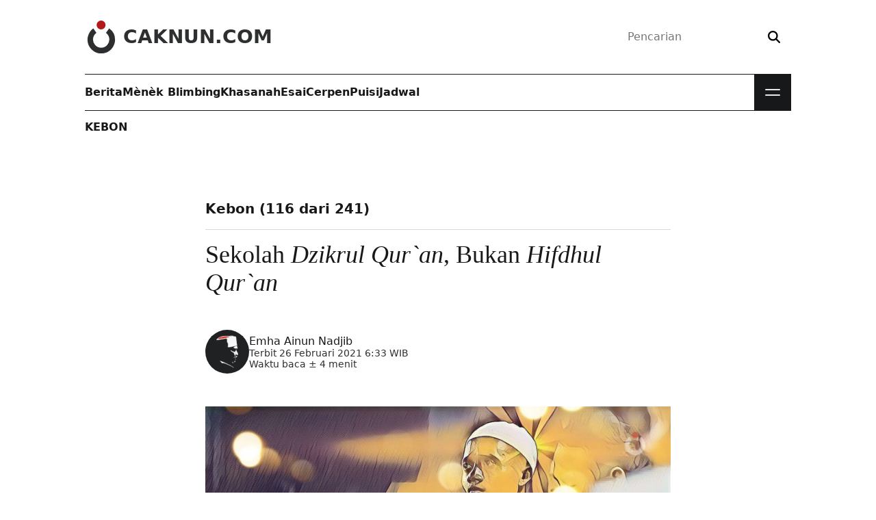

--- FILE ---
content_type: text/html; charset=UTF-8
request_url: https://www.caknun.com/2021/sekolah-dzikrul-quran-bukan-hifdhul-quran/
body_size: 16535
content:
<!doctype html>
<html lang="id">
<head>
	<meta charset="utf-8">
	<meta http-equiv="x-ua-compatible" content="ie=edge">
	<meta name="viewport" content="width=device-width,initial-scale=1">
	<title>Sekolah Dzikrul Qur`an, Bukan Hifdhul Qur`an • CakNun.com</title>
<link rel="preconnect" href="https://assets.caknun.com" crossorigin><link rel="preconnect" href="https://www.googletagmanager.com" crossorigin><link rel="preconnect" href="https://www.google-analytics.com" crossorigin><style>@font-face{font-family:'DM Serif Display';font-style:normal;font-weight:400;font-display:swap;src:url(https://assets.caknun.com/static/fonts/dmserifdisplay/v17/-nFnOHM81r4j6k0gjAW3mujVU2B2G_Bx0vrx52g.woff2) format("woff2");unicode-range:U+0000-00FF,U+0131,U+0152-0153,U+02BB-02BC,U+02C6,U+02DA,U+02DC,U+0304,U+0308,U+0329,U+2000-206F,U+20AC,U+2122,U+2191,U+2193,U+2212,U+2215,U+FEFF,U+FFFD;}@font-face{font-family:'DM Serif Display';font-style:italic;font-weight:400;font-display:swap;src:url(https://assets.caknun.com/static/fonts/dmserifdisplay/v17/-nFhOHM81r4j6k0gjAW3mujVU2B2G_VB0PD2xWr53A.woff2) format("woff2");unicode-range:U+0000-00FF,U+0131,U+0152-0153,U+02BB-02BC,U+02C6,U+02DA,U+02DC,U+0304,U+0308,U+0329,U+2000-206F,U+20AC,U+2122,U+2191,U+2193,U+2212,U+2215,U+FEFF,U+FFFD;}@font-face{font-family:'Public Sans';font-style:normal;font-weight:100 900;src:url(https://assets.caknun.com/static/fonts/publicsans/v21/ijwRs572Xtc6ZYQws9YVwnNGfJ7QwOk1.woff2) format("woff2");unicode-range:U+0000-00FF,U+0131,U+0152-0153,U+02BB-02BC,U+02C6,U+02DA,U+02DC,U+0304,U+0308,U+0329,U+2000-206F,U+20AC,U+2122,U+2191,U+2193,U+2212,U+2215,U+FEFF,U+FFFD;}@font-face{font-family:'Public Sans';font-style:italic;font-weight:100 900;src:url(https://assets.caknun.com/static/fonts/publicsans/v21/ijwTs572Xtc6ZYQws9YVwnNDTJzax8s3Jik.woff2) format("woff2");unicode-range:U+0000-00FF,U+0131,U+0152-0153,U+02BB-02BC,U+02C6,U+02DA,U+02DC,U+0304,U+0308,U+0329,U+2000-206F,U+20AC,U+2122,U+2191,U+2193,U+2212,U+2215,U+FEFF,U+FFFD;}</style>
<style>:root{--cb0:#000;--cb1:rgba(0,0,0,.9);--cb2:rgba(0,0,0,.7);--cb3:rgba(0,0,0,.3);--cb4:rgba(0,0,0,.15);--cw0:#fff;--cw1:hsla(0,0%,100%,.9);--cw2:hsla(0,0%,100%,.7);--cw3:hsla(0,0%,100%,.3);--cw4:hsla(0,0%,100%,.15);--cd0:#171819;--cd1:rgba(23,24,25,.9);--cd2:rgba(23,24,25,.6);--cd3:rgba(23,24,25,.3);--cd4:rgba(23,24,25,.15);--cr0:#a00;--cr1:rgba(170,0,0,.9);--cr2:rgba(170,0,0,.6);--cr3:rgba(170,0,0,.3);--cr4:rgba(170,0,0,.15);--cl0:#0b5394;--cl1:rgba(11,83,148,.9);--cl2:rgba(11,83,148,.6);--cl3:rgba(11,83,148,.3);--cl4:rgba(11,83,148,.15);color-scheme:light;--bgcolor:var(--cw0);--text:var(--cd0);--link:var(--cd0)}[data-theme=dark]{color-scheme:dark;--bgcolor:var(--cd0);--text:var(--cw0);--link:var(--cw0)}html{line-height:1.15;-webkit-text-size-adjust:100%}body{margin:0}main{display:block}h1{font-size:2em;margin:.67em 0}hr{box-sizing:content-box;height:0;overflow:visible}pre{font-family:monospace,monospace;font-size:1em}a{background-color:transparent}abbr[title]{border-bottom:none;text-decoration:underline;-webkit-text-decoration:underline dotted;text-decoration:underline dotted}b,strong{font-weight:bolder}code,kbd,samp{font-family:monospace,monospace;font-size:1em}small{font-size:80%}sub,sup{font-size:85%;line-height:0;position:relative;vertical-align:baseline}sub{bottom:-.25rem}sup{top:-.5rem}img{border-style:none}button,input,optgroup,select,textarea{font-family:inherit;font-size:100%;line-height:1.15;margin:0}button,input{overflow:visible}button,select{text-transform:none}[type=button],[type=reset],[type=submit],button{-webkit-appearance:button}[type=button]::-moz-focus-inner,[type=reset]::-moz-focus-inner,[type=submit]::-moz-focus-inner,button::-moz-focus-inner{border-style:none;padding:0}[type=button]:-moz-focusring,[type=reset]:-moz-focusring,[type=submit]:-moz-focusring,button:-moz-focusring{outline:1px dotted ButtonText}fieldset{padding:.35em .75em .625em}legend{box-sizing:border-box;color:inherit;display:table;max-width:100%;padding:0;white-space:normal}progress{vertical-align:baseline}textarea{overflow:auto}[type=checkbox],[type=radio]{box-sizing:border-box;padding:0}[type=number]::-webkit-inner-spin-button,[type=number]::-webkit-outer-spin-button{height:auto}[type=search]{-webkit-appearance:textfield;outline-offset:-2px}[type=search]::-webkit-search-decoration{-webkit-appearance:none}::-webkit-file-upload-button{-webkit-appearance:button;font:inherit}details{display:block}summary{display:list-item}[hidden],template{display:none}*,:after,:before{box-sizing:border-box}:focus-visible{outline:2px solid var(--cd0);outline-offset:4px}:target{scroll-margin-top:2ex}::-moz-selection{background:var(--cd1);color:var(--cw1)}::selection{background:var(--cd1);color:var(--cw1)}blockquote,dd,dl,dt,figure,form,h1,h2,h3,li,ol,p,pre,ul{margin:0;padding:0}body{-webkit-font-smoothing:antialiased;-webkit-tap-highlight-color:transparent;background-color:var(--bgcolor);color:var(--text);font-family:Public Sans,Segoe UI,system-ui,-apple-system,sans-serif;font-size:1rem;line-height:1.5;min-height:100vh;text-rendering:optimizeLegibility}.z,body{padding:0}.z{border:0;clip:rect(0 0 0 0);clip:rect(0,0,0,0);height:1px;margin:-1px;overflow:hidden;position:absolute;white-space:nowrap;width:1px}svg{display:inline-block;fill:currentcolor;stroke:currentcolor;stroke-width:0;vertical-align:top}svg:not(:root){overflow:hidden}h1{font-size:calc(1.35rem + 1.2vw)}@media (min-width:1200px){h1{font-size:2.25rem}}h2{font-size:calc(1.3rem + .6vw)}@media (min-width:1200px){h2{font-size:1.75rem}}h3{font-size:1.25rem}h1,h2,h3{line-height:1.15}p{overflow-wrap:break-word}a{color:var(--link);line-height:inherit;text-decoration:none}[type=search],[type=text]{-webkit-appearance:none;-moz-appearance:none;appearance:none;background:transparent;border:0;box-sizing:border-box;outline:0}[type=submit],button{background:transparent;border:0;outline:none;padding:0}img{display:block;height:auto;max-width:100%}.elps{display:-webkit-box;-webkit-line-clamp:2;-webkit-box-orient:vertical}.elps,.elpt{color:inherit;text-overflow:ellipsis}.elpt{white-space:nowrap}.elpt,.flex{overflow:hidden}.flex{position:relative;width:100%}.flex embed,.flex iframe{background:var(--cd4);border:0;height:100%;width:100%}.flex.ls{aspect-ratio:16/9}.flex.old{aspect-ratio:4/3}.flex.ig{aspect-ratio:2/3}.wpp-shortcode{opacity:0;transition:opacity .15s}.wpp-shortcode.wpp-ajax{min-height:auto;opacity:1}.cwa{color:var(--cw0)}.cwb{color:var(--cw1)}.cwc{color:var(--cw2)}.cda{color:var(--cd0)}.cdb{color:var(--cd1)}.cdc{color:var(--cd2)}.cra{color:var(--cr0)}.crb{color:var(--cr1)}.bwa{background:var(--cw0)}.bbb{background:var(--cb1)}.bda{background:var(--cd0)}.bdb{background:var(--cd1)}.bde{background:var(--cd4)}.bra{background:var(--cr0)}.brb{background:var(--cr1)}.bre{background:var(--cr4)}.ffa{font-family:Public Sans,Segoe UI,system-ui,-apple-system,sans-serif}.ffb{font-family:"DM Serif Display",Georgia,Times,serif}.ffc{font-family:monospace,monospace}.fla{letter-spacing:-.04em}.fsb{font-size:.875rem}.fsc{font-size:1rem}.fsd{font-size:1.125rem}.fse{font-size:1.25rem}.fsf{font-size:calc(1.2625rem + .15vw)}@media (min-width:1200px){.fsf{font-size:1.375rem}}.fsg{font-size:calc(1.275rem + .3vw)}@media (min-width:1200px){.fsg{font-size:1.5rem}}.fsh{font-size:calc(1.3rem + .6vw)}@media (min-width:1200px){.fsh{font-size:1.75rem}}.fsi{font-size:calc(1.325rem + .9vw)}@media (min-width:1200px){.fsi{font-size:2rem}}.fsj{font-size:calc(1.35rem + 1.2vw)}@media (min-width:1200px){.fsj{font-size:2.25rem}}.fsk{font-size:calc(1.3875rem + 1.65vw)}@media (min-width:1200px){.fsk{font-size:2.625rem}}.fsl{font-size:calc(1.425rem + 2.1vw)}@media (min-width:1200px){.fsl{font-size:3rem}}.fwa{font-weight:400}.fwb{font-weight:700}.ftt{text-transform:uppercase}.ftc{text-align:center}.ftd:focus,.ftd:hover{text-decoration:none}.fte:focus,.fte:hover{filter:brightness(.85)}.fha{line-height:normal}.fhb{line-height:1}.fhc{line-height:1.333}.mta{margin-top:4px}.mtb{margin-top:.5rem}.mtc{margin-top:1rem}.mtd{margin-top:1.5rem}.mte{margin-top:2rem}.mtf{margin-top:3rem}.mtg{margin-top:4rem}.mti{margin-top:-3rem}.mtj{margin-top:-4rem}.mra{margin-right:4px}.mrb{margin-right:.5rem}.mrc{margin-right:1rem}.mre{margin-right:2rem}.mba{margin-bottom:4px}.mbb{margin-bottom:.5rem}.mbc{margin-bottom:1rem}.mbd{margin-bottom:1.5rem}.mbe{margin-bottom:2rem}.mbf{margin-bottom:3rem}.mbg{margin-bottom:4rem}.mla{margin-left:4px}.mlb{margin-left:.5rem}.mlc{margin-left:1rem}.mle{margin-left:2rem}.mx{margin:0 1.5rem}.pta{padding-top:4px}.ptb{padding-top:.5rem}.ptc{padding-top:1rem}.ptd{padding-top:1.5rem}.pte{padding-top:2rem}.ptf{padding-top:3rem}.ptg{padding-top:4rem}.pth{padding-top:5rem}.ptz{padding-top:15rem}.pra{padding-right:4px}.prb{padding-right:.5rem}.prc{padding-right:1rem}.prd{padding-right:1.5rem}.pre{padding-right:2rem}.prf{padding-right:3rem}.prg{padding-right:4rem}.pba{padding-bottom:4px}.pbb{padding-bottom:.5rem}.pbc{padding-bottom:1rem}.pbd{padding-bottom:1.5rem}.pbe{padding-bottom:2rem}.pbf{padding-bottom:3rem}.pbg{padding-bottom:4rem}.pla{padding-left:4px}.plb{padding-left:.5rem}.plc{padding-left:1rem}.pld{padding-left:1.5rem}.ple{padding-left:2rem}.plf{padding-left:3rem}.plg{padding-left:4rem}.pw{padding:1rem}.px{padding:0 1.5rem}.py{padding:1rem 1.5rem}.pz{padding:.5rem 1.5rem}.ra{border-radius:6px}.rb{border-radius:.5rem}.rc{border-radius:.625rem}.rd{border-radius:.75rem}.re{border-radius:2rem}.rg{border-radius:50%}.daa{display:block}.dab{display:inline-block}.dfa{display:flex}.dfb{flex-wrap:wrap}.dfc{flex-direction:column}.dfd{align-self:flex-start}.dfe{align-items:center}.dff{align-items:flex-start}.dfg{flex:1 1 auto}.dfh{flex:1 1 0}.dfi{flex-basis:18.75rem}.dfo{justify-content:space-between}.dfp{justify-content:center}.dfq{justify-content:flex-end}.dfr{flex-basis:50%}.dga{display:grid}.dgb{grid:auto-flow/repeat(2,1fr)}.dgc{grid:auto-flow/repeat(3,1fr)}.dgd{grid:auto-flow/repeat(4,1fr)}@media (max-width:1022px){.dgd{grid:auto-flow/repeat(3,1fr)}}.dge{grid:auto-flow/repeat(5,1fr)}.dgf{grid:auto-flow/repeat(auto,1fr)}.ga{-moz-column-gap:4rem;column-gap:4rem}.gb{-moz-column-gap:2rem;column-gap:2rem}.gc{-moz-column-gap:1.5rem;column-gap:1.5rem}.gd{-moz-column-gap:1rem;column-gap:1rem}.ge{-moz-column-gap:.5rem;column-gap:.5rem}.gf{row-gap:4rem}.gg{row-gap:3rem}.gh{row-gap:2rem}.gi{row-gap:1.5rem}.gj{row-gap:1rem}.gk{row-gap:.5rem}.ov{overflow:hidden}.ow{overflow-wrap:anywhere}.ob{overflow-wrap:break-word}.ox{overflow-x:scroll;overflow-y:hidden;scroll-behavior:smooth;scroll-snap-type:none}.ox li:last-of-type{padding-right:1rem}.oxa{scrollbar-width:none}.os{white-space:nowrap}.psa{position:relative}.psb{position:absolute}.psc{position:fixed}.pst{position:sticky}.bl:after,.blr:after,.bt:before{content:"";display:block;height:1px;left:0;position:absolute;right:0}.bt:before{top:0}.bl:after,.bt:before{background:var(--cb4)}.bl:after{bottom:0}.blr:after{background:var(--cr1);bottom:0}.blx .bl:last-of-type:after{background:transparent}.za{z-index:1}.zb{z-index:2}.zc{z-index:3}.zd{z-index:4}.als{aspect-ratio:16/9}.asq{aspect-ratio:1}.ofc img{-o-object-fit:cover;object-fit:cover}.wa{width:1rem}.wb{width:1.5rem}.wc{width:1.75rem}.wd{width:2rem}.we{width:3rem}.wf{width:4rem}.wg{width:6rem}.wh{width:8rem}.wi{width:13.75rem}.wr{max-width:67.5rem}.ws{width:18.75rem}.wt{max-width:42.5rem}.wu{max-width:calc(100% - 2rem)}.wv{max-width:50%}.ww{width:100%}.ha{height:1rem}.hb{height:1.5rem}.hc{height:1.75rem}.hd{height:2rem}.he{height:3rem}.hf{height:4rem}.hg{height:6rem}.hh{height:8rem}.hi{height:13.75rem}.hw{height:100%}.ua{list-style-type:none}.uw:after{clear:both;content:"";display:block}.s__header_t{height:6.75rem}.brand__d{fill:var(--cr1)}.brand__c{fill:var(--cd1)}.brand__n{color:var(--cd1)}.s__menu.bl:after,.s__menu.bt:before{background:var(--cd0)}.m__nav{min-height:3.375rem}.m__nav a{color:var(--text)}.mbtn{background:var(--cd0);cursor:pointer;height:3.375rem;width:3.375rem}.mbtn__b{height:1.875rem;right:.75rem;top:.75rem;transform:none;width:1.875rem}.mbtn__l{background:var(--cw1);height:2px;right:4px;width:1.375rem}.mbtn__lb,.mbtn__lt{transition:transform .2s}.mbtn__lt{top:.875rem;transform:translateY(-4px)}.mbtn__lb{bottom:.875rem;transform:translateY(4px)}.s__nav{background:var(--cd0);display:flex;left:0;max-height:0;overflow:hidden;position:absolute;top:3.375rem;transition:max-height .2s;width:100%}.s__nav a{color:var(--cw1)}.s__nav .bl:after{background:var(--cw4)}.nav__d{bottom:0;left:0;pointer-events:none;right:0;top:0}.bg .s__menu:after,.bg .s__menu:before{background:var(--cw1)}.bg .brand__c,.bg .brand__d{fill:var(--cw1)}.bg .brand__n{color:var(--cw1)}.bg .m__nav a{color:var(--cw0)}.bg form{box-shadow:0 0 0 1px var(--cw2)}.bg button{color:var(--cw2)}.bg .mbtn{background:var(--cw0)}.bg .mbtn__l{background:var(--cd1)}.hl{background:var(--cd0)}</style><style>@charset "UTF-8";.art__content h2,.art__content h3{font-family:"DM Serif Display",Georgia,Times,serif;margin-bottom:1rem;margin-top:3rem}.art__content h3{font-size:calc(1.2625rem + .15vw)}@media (min-width:1200px){.art__content h3{font-size:1.375rem}}.art__content a{color:var(--cr0);text-decoration:underline}.art__content a:hover,ß .art__content a:focus{text-decoration:none}.art__content dl,.art__content ol,.art__content p,.art__content ul{font-size:1.1875rem;line-height:1.75}.art__content p{margin-bottom:2.25rem}.art__content .arabic{direction:rtl;font-size:calc(1.3rem + .6vw)}@media (min-width:1200px){.art__content .arabic{font-size:1.75rem}}.art__content .alignleft,.art__content .alignright{display:block;max-width:50%}.art__content .alignleft{float:left;margin:.5rem 2rem 2rem -4.5rem}.art__content .alignright{float:right;margin:.5rem -4.5rem 2rem 2rem}.art__content blockquote{background:var(--cd4);background:linear-gradient(90deg,#ddd,#dedede 35%,#eee);border-left:.5625rem solid var(--cd3);border-radius:.5rem;display:flex;flex-wrap:wrap;line-height:1.85;margin-bottom:3rem;overflow-wrap:break-word;padding:2rem}.art__content blockquote p{flex:0 0 100%;font-size:calc(1.2625rem + .15vw)}@media (min-width:1200px){.art__content blockquote p{font-size:1.375rem}}.art__content blockquote p:last-child{margin-bottom:0}.art__content .mg{background:transparent;border-left:0;box-shadow:2px 2px 0 5px var(--cd4);color:var(--cb2);margin-left:-5rem;padding-left:6rem;position:relative}.art__content .mg:before{color:var(--cd3);content:" “";font-size:calc(2rem + 9vw);left:1rem;position:absolute;top:-2rem}@media (min-width:1200px){.art__content .mg:before{font-size:8.75rem}}.art__content .mb{background:transparent;border-left:.4375rem solid var(--cr1);border-radius:0;color:var(--cb2)}.art__content .flex,.art__content .list__satu li{margin-bottom:2rem}.art__content .list__satu li p{margin-bottom:0;margin-top:2rem}.note{background:var(--cd4);background:linear-gradient(90deg,#ddd,#dedede 35%,#eee);border-left:.4375rem solid var(--cr0);color:var(--cd0);margin-bottom:2rem;padding:2rem}.note__bottom{margin-top:2rem}</style><link rel="preload" as="image" href="https://assets.caknun.com/media/2021/02/20210225-maiyahan-lihat-1024x576.jpg" imagesrcset="https://assets.caknun.com/media/2021/02/20210225-maiyahan-lihat-1024x576.jpg 1024w, https://assets.caknun.com/media/2021/02/20210225-maiyahan-lihat-380x214.jpg 380w, https://assets.caknun.com/media/2021/02/20210225-maiyahan-lihat-220x124.jpg 220w, https://assets.caknun.com/media/2021/02/20210225-maiyahan-lihat-768x432.jpg 768w, https://assets.caknun.com/media/2021/02/20210225-maiyahan-lihat.jpg 1280w" imagesizes="auto, (max-width: 540px) 380px, (min-width: 541px) 768px, (min-width: 1020px) 1024px, 100vw" type="image/jpeg"><meta name="robots" content="max-snippet:0,max-image-preview:standard,max-video-preview:0" />
<link rel="canonical" href="https://www.caknun.com/2021/sekolah-dzikrul-quran-bukan-hifdhul-quran/" />
<meta name="description" content="Pantas sekarang ini sekolah untuk kanak-kanak hingga remaja yang paling laris, marketable, digemari dikejar-kejar oleh para orangtua kaum muslimin di era…" />
<meta property="og:type" content="article" />
<meta property="og:locale" content="id_ID" />
<meta property="og:site_name" content="CakNun.com" />
<meta property="og:title" content="Sekolah Dzikrul Qur`an, Bukan Hifdhul Qur`an • CakNun.com" />
<meta property="og:description" content="Pantas sekarang ini sekolah untuk kanak-kanak hingga remaja yang paling laris, marketable, digemari dikejar-kejar oleh para orangtua kaum muslimin di era sekarang antara lain adalah Sekolah Tahfidhul…" />
<meta property="og:url" content="https://www.caknun.com/2021/sekolah-dzikrul-quran-bukan-hifdhul-quran/" />
<meta property="og:image" content="https://assets.caknun.com/media/2021/02/20210225-maiyahan-lihat.jpg" />
<meta property="og:image:width" content="1280" />
<meta property="og:image:height" content="720" />
<meta property="og:image" content="https://www.caknun.com/media/2021/02/20210225-maiyahan-lihat-1024x576.jpg" />
<meta property="article:published_time" content="2021-02-25T23:33:51+00:00" />
<meta property="article:modified_time" content="2021-03-10T07:24:24+00:00" />
<meta property="article:author" content="https://www.facebook.com/caknundotcom" />
<meta property="article:publisher" content="https://www.facebook.com/caknundotcom" />
<meta name="twitter:card" content="summary_large_image" />
<meta name="twitter:site" content="@caknundotcom" />
<meta name="twitter:creator" content="@caknundotcom" />
<meta name="twitter:title" content="Sekolah Dzikrul Qur`an, Bukan Hifdhul Qur`an • CakNun.com" />
<meta name="twitter:description" content="Pantas sekarang ini sekolah untuk kanak-kanak hingga remaja yang paling laris, marketable, digemari dikejar-kejar oleh para orangtua kaum muslimin di era sekarang antara lain adalah Sekolah Tahfidhul…" />
<meta name="twitter:image" content="https://assets.caknun.com/media/2021/02/20210225-maiyahan-lihat.jpg" />
<script id="wpp-js" src="https://www.caknun.com/wp-content/plugins/wordpress-popular-posts/assets/js/wpp.min.js?ver=7.3.6" data-sampling="0" data-sampling-rate="50" data-api-url="https://www.caknun.com/wp-json/wordpress-popular-posts" data-post-id="22435" data-token="31792bd8f4" data-lang="0" data-debug="0"></script>
<script type="application/ld+json">{"@context":"https:\/\/schema.org","@graph":[{"@type":"BreadcrumbList","itemListElement":[{"@type":"ListItem","position":1,"name":"CakNun.com","item":"https:\/\/www.caknun.com"},{"@type":"ListItem","position":2,"name":"Kebon","item":"https:\/\/www.caknun.com\/tag\/kebon"},{"@type":"ListItem","position":3,"name":"Sekolah Dzikrul Qur`an, Bukan Hifdhul Qur`an"}]},{"@type":"Article","headline":"Sekolah Dzikrul Qur`an, Bukan Hifdhul Qur`an","description":"Pantas sekarang ini sekolah untuk kanak-kanak hingga remaja yang paling laris, marketable, digemari dikejar-kejar oleh para orangtua kaum muslimin di era\u2026","datePublished":"2021-02-26T06:33:51+07:00","dateModified":"2021-03-10T14:24:24+07:00","url":"https:\/\/www.caknun.com\/2021\/sekolah-dzikrul-quran-bukan-hifdhul-quran","inLanguage":"id_ID","articleSection":"Kebon","image":"https:\/\/assets.caknun.com\/media\/2021\/02\/20210225-maiyahan-lihat.jpg","mainEntityOfPage":{"@type":"WebPage","@id":"https:\/\/www.caknun.com\/2021\/sekolah-dzikrul-quran-bukan-hifdhul-quran"},"author":{"@type":"Person","name":"Emha Ainun Nadjib","alternateName":["Muhammad Ainun Nadjib","MH Ainun Nadjib","Emha","Cak Nun","Mbah Nun"],"url":"https:\/\/www.caknun.com\/author\/emha-ainun-nadjib"},"publisher":{"@type":"Organization","name":"CakNun.com","url":"https:\/\/www.caknun.com","logo":"https:\/\/assets.caknun.com\/static\/img\/schema-logo.png","sameAs":["https:\/\/www.facebook.com\/caknundotcom","https:\/\/twitter.com\/caknundotcom","https:\/\/www.instagram.com\/caknundotcom","https:\/\/www.youtube.com\/@caknundotcom","https:\/\/www.pinterest.com\/caknundotcom","https:\/\/soundcloud.com\/caknundotcom","https:\/\/news.google.com\/publications\/CAAqBwgKMJ7EsQswq9_IAw?ceid=ID:en&oc=3"],"address":{"@type":"PostalAddress","streetAddress":"Jl. Wates km 2.5 Gg. Barokah No. 287 Kadipiro, Ngestiharjo, Kasihan","postalCode":"55182","addressLocality":"Bantul","addressRegion":"Special Region of Yogyakarta","addressCountry":"ID"}}}]}</script><link rel="apple-touch-icon" href="https://assets.caknun.com/static/favicon/apple-touch-icon.png" sizes="180x180"><link rel="icon" href="https://assets.caknun.com/static/favicon/favicon-32x32.png" sizes="32x32" type="image/png"><link rel="icon" href="https://assets.caknun.com/static/favicon/favicon-16x16.png" sizes="16x16" type="image/png"><link rel="manifest" href="https://www.caknun.com/ew13pe.webmanifest"><link rel="mask-icon" href="https://assets.caknun.com/static/favicon/safari-pinned-tab.svg" color="#cc0000"><meta name="apple-mobile-web-app-title" content="CakNun.com"><meta name="application-name" content="CakNun.com"><meta name="msapplication-TileColor" content="#cc0000"><meta name="theme-color" content="#ffffff"><style id='wp-img-auto-sizes-contain-inline-css'>
img:is([sizes=auto i],[sizes^="auto," i]){contain-intrinsic-size:3000px 1500px}
/*# sourceURL=wp-img-auto-sizes-contain-inline-css */
</style>
<link rel="stylesheet" href="https://www.caknun.com/wp-content/plugins/litespeed-cache/assets/css/litespeed-dummy.css"><link rel="stylesheet" href="https://assets.caknun.com/static/css/mainbaseDwmaekaelah3uf.css" media="print" onload="this.media='all'; this.onload=null;"><script src="https://www.googletagmanager.com/gtag/js?id=G-VEHGM22LZB" async></script><script>
window.dataLayer = window.dataLayer || [];function gtag(){dataLayer.push(arguments);}gtag('js', new Date());gtag('config', 'G-VEHGM22LZB', {cookie_flags: 'SameSite=None;Secure'});
//# sourceURL=gtag-js-after
</script><link rel="amphtml" href="https://www.caknun.com/2021/sekolah-dzikrul-quran-bukan-hifdhul-quran/?amp=1"><link rel="icon" href="https://assets.caknun.com/media/2022/06/cropped-schema-logo-1-32x32.png" sizes="32x32">
<link rel="icon" href="https://assets.caknun.com/media/2022/06/cropped-schema-logo-1-192x192.png" sizes="192x192">
<link rel="apple-touch-icon" href="https://assets.caknun.com/media/2022/06/cropped-schema-logo-1-180x180.png">
<meta name="msapplication-TileImage" content="https://assets.caknun.com/media/2022/06/cropped-schema-logo-1-270x270.png">
<link rel="stylesheet" href="https://assets.caknun.com/static/css/mainbasePwmaekaelah3uf.css" media="print"></head>
<body  class="single">
		<header id="shdr" class="s__header dfa dfp">
		<div class="wr ww px">
			<div class="s__header_t psa dfa dfe dfo">
				<a class="brand ftd dfa dfe zd" href="https://www.caknun.com/" aria-label="CakNun.com">
					<svg class="brand__l we he mrb" role="img" viewBox="0 0 48 48" xmlns="http://www.w3.org/2000/svg">
						<path class="brand__d" d="M30.24 6.51A6.52 6.52 0 1123.72 0a6.52 6.52 0 016.52 6.51z"></path>
						<path class="brand__c" d="M44.11 28a20.11 20.11 0 11-31.73-16.4l4.51 6.51a11.91 11.91 0 1013.91 0l4.71-6.63A20 20 0 0144.11 28z"></path>
					</svg>
											<div class="brand__n fsh fwb ftt fhb">CakNun.com</div>
									</a>
				<div class="s__bx zd">
	<form action="https://www.caknun.com/" class="dfa dfe re bsb" role="search">
		<label for="header-search-input" class="z">Pencarian</label>
		<input type="search" class="dfg ptb pra pbb plc" value="" id="header-search-input" name="s" placeholder="Pencarian" required>
		<button type="submit" class="ptb prc pbb pla" aria-label="Search">
			<svg xmlns="http://www.w3.org/2000/svg" viewBox="0 0 512 512" width="18px" height="18px" aria-hidden="true">
				<path d="M416 208c0 45.9-14.9 88.3-40 122.7L502.6 457.4c12.5 12.5 12.5 32.8 0 45.3s-32.8 12.5-45.3 0L330.7 376c-34.4 25.2-76.8 40-122.7 40C93.1 416 0 322.9 0 208S93.1 0 208 0S416 93.1 416 208zM208 352a144 144 0 1 0 0-288 144 144 0 1 0 0 288z"></path>
			</svg>
		</button>
	</form>
</div>
			</div>
			<div class="wr s__menu dfa psa bt bl zd">
				<nav class="m__nav dfa dfh" aria-label="Primary Navigation"><ul id="mainnav" class="dfa gb"><li class="dfa"><a href="https://www.caknun.com/tag/berita/" class="dfa dfe ftd fwb fte">Berita</a></li>
<li class="dfa"><a href="https://www.caknun.com/tag/menek-blimbing/" class="dfa dfe ftd fwb fte">Mènèk Blimbing</a></li>
<li class="dfa"><a href="https://www.caknun.com/tag/khasanah/" class="dfa dfe ftd fwb fte">Khasanah</a></li>
<li class="dfa"><a href="https://www.caknun.com/tag/esai/" class="dfa dfe ftd fwb fte">Esai</a></li>
<li class="dfa"><a href="https://www.caknun.com/tag/cerpen/" class="dfa dfe ftd fwb fte">Cerpen</a></li>
<li class="dfa"><a href="https://www.caknun.com/tag/puisi/" class="dfa dfe ftd fwb fte">Puisi</a></li>
<li class="dfa"><a href="https://www.caknun.com/jadwal/" class="dfa dfe ftd fwb fte">Jadwal</a></li>
</ul></nav><div class="s__nav">
	<div class="dfa dfc ww">
		<nav aria-label="Secondary Navigation"><ul id="subnav" class="ua dga dgd gb ww ptf prf pbf plf"><li class="psa bl"><a href="https://www.caknun.com/tag/tadabbur-hari-ini/" class="dfa ftd ptc pbb">Tadabbur Hari ini</a></li>
<li class="psa bl"><a href="https://www.caknun.com/tag/tentang-cak-nun/" class="dfa ftd ptc pbb">Tentang Cak Nun</a></li>
<li class="psa bl"><a href="https://www.caknun.com/tag/repertoar/" class="dfa ftd ptc pbb">Repertoar</a></li>
<li class="psa bl"><a href="https://www.caknun.com/tag/maiyahan/" class="dfa ftd ptc pbb">Maiyahan</a></li>
<li class="psa bl"><a href="https://www.caknun.com/tag/tajuk/" class="dfa ftd ptc pbb">Tajuk</a></li>
<li class="psa bl"><a href="https://www.caknun.com/video/" class="dfa ftd ptc pbb">Video</a></li>
<li class="psa bl"><a href="https://www.caknun.com/foto/" class="dfa ftd ptc pbb">Foto</a></li>
<li class="psa bl"><a href="https://www.caknun.com/tag/asepi/" class="dfa ftd ptc pbb">Asepi</a></li>
<li class="psa bl"><a href="https://www.caknun.com/tag/wedang-uwuh/" class="dfa ftd ptc pbb">Wedang Uwuh</a></li>
<li class="psa bl"><a href="https://www.caknun.com/tag/kebon/" class="dfa ftd ptc pbb">Kebon</a></li>
<li class="psa bl"><a href="https://www.caknun.com/tag/daur/" class="dfa ftd ptc pbb">Daur</a></li>
<li class="psa bl"><a href="https://www.caknun.com/tag/pemimpin-yang-tuhan/" class="dfa ftd ptc pbb">Pemimpin Yang Tuhan</a></li>
<li class="psa bl"><a href="https://www.caknun.com/tag/akademika/" class="dfa ftd ptc pbb">Akademika</a></li>
<li class="psa bl"><a href="https://www.caknun.com/buku/" class="dfa ftd ptc pbb">Buku Emha</a></li>
<li class="psa bl"><a href="https://www.caknun.com/teater/" class="dfa ftd ptc pbb">Teater</a></li>
<li class="psa bl"><a href="https://www.caknun.com/tag/kizano/" class="dfa ftd ptc pbb">Kizano</a></li>
<li class="psa bl"><a href="https://www.caknun.com/tag/reformasi-nkri/" class="dfa ftd ptc pbb">Reformasi NKRI</a></li>
<li class="psa bl"><a href="https://www.caknun.com/tag/infografis/" class="dfa ftd ptc pbb">Infografis</a></li>
<li class="psa bl"><a href="https://www.caknun.com/tag/bongkah/" class="dfa ftd ptc pbb">Bongkah</a></li>
<li class="psa bl"><a href="https://www.caknun.com/tag/lubuk/" class="dfa ftd ptc pbb">Lubuk</a></li>
<li class="psa bl"><a href="https://www.caknun.com/nama-hari-ini/" class="dfa ftd ptc pbb">Nama Hari Ini</a></li>
<li class="psa bl"><a href="https://www.caknun.com/diskografi/" class="dfa ftd ptc pbb">Diskografi</a></li>
<li class="psa bl"><a href="https://www.caknun.com/tag/tetes/" class="dfa ftd ptc pbb">Tetes</a></li>
<li class="psa bl"><a href="https://www.caknun.com/download/" class="dfa ftd ptc pbb">Download</a></li>
</ul></nav>	</div>
</div>
				<button class="mbtn" aria-label="Open Menu">
					<span class="mbtn__b mbtn__bt psb"><span class="mbtn__l mbtn__lt ra daa psb"></span></span>
					<span class="mbtn__b mbtn__bb psb"><span class="mbtn__l mbtn__lb ra daa psb"></span></span>
				</button>
			</div>
			<div class="nav__d daa psc ww hw zb"></div>
		</div>
	</header>
	<div class="dfa dfp psa hh"><div class="wr ww px"><nav class="fsc fwb fhb ftt ptc" aria-label="Breadcrumbs"><a href="https://www.caknun.com/tag/kebon/">Kebon</a></nav></div></div><div class="dfa dfc dfe"><div class="wr ww px">			<main class="ndol">
				<div class="dfa dfp">	<article class="wt ww">
		<header>
			<div class="psa bl fse fwb pbc mbc">Kebon (116 dari 241)</div><h1 class="ffb fwa">Sekolah <em>Dzikrul Qur`an</em>, Bukan <em>Hifdhul Qur`an</em></h1>	<div class="cdb dfa dfe mtf mbf gd">
		<a href="https://www.caknun.com/author/emha-ainun-nadjib/">
			<img class="rg asq wf hf" src="https://assets.caknun.com/media/2024/09/avatar-ean-96x96.webp" alt="Emha Ainun Nadjib" width="64" height="64">		</a>
		<div class="dfa dfc fha">
			<a href="https://www.caknun.com/author/emha-ainun-nadjib/" title="Posts by Emha Ainun Nadjib" class="author url fn" rel="author">Emha Ainun Nadjib</a>			<div class="fsb dfa dfc">
				<time datetime="2021-02-26T06:33:51+07:00">Terbit 26 Februari 2021 6:33 WIB</time><span>Waktu baca &#177; 4 menit</span>			</div>
		</div>
	</div>
			</header>
		<div class="art__content ob">
			<figure class="psa bl mbe bde alignnone"><img  fetchpriority="high" decoding="async" id="attachment_22423" class="size-large wp-image-22423"  src="https://assets.caknun.com/media/2021/02/20210225-maiyahan-lihat-1024x576.jpg"  alt="" width="1024" height="576" srcset="https://assets.caknun.com/media/2021/02/20210225-maiyahan-lihat-1024x576.jpg 1024w, https://assets.caknun.com/media/2021/02/20210225-maiyahan-lihat-380x214.jpg 380w, https://assets.caknun.com/media/2021/02/20210225-maiyahan-lihat-220x124.jpg 220w, https://assets.caknun.com/media/2021/02/20210225-maiyahan-lihat-768x432.jpg 768w, https://assets.caknun.com/media/2021/02/20210225-maiyahan-lihat.jpg 1280w" sizes="(max-width: 540px) 380px, (min-width: 541px) 768px, (min-width: 1020px) 1024px, 100vw" /><figcaption class="ffa fsb cdb bwa ptb pbb" aria-describedby="attachment_22423">Foto: Adin (Dok. Progress)</figcaption></figure>
<p>Pantas sekarang ini sekolah untuk kanak-kanak hingga remaja yang paling laris, <em>marketable</em>, digemari dikejar-kejar oleh para orangtua kaum muslimin di era sekarang antara lain adalah <strong>Sekolah Tahfidhul Qur`an</strong> atau <strong>Hifdhul Qur`an</strong>. Bisa juga <strong>Shammul Qur`an</strong> atau <strong>Istadzkaral Qur`an</strong>. Bahkan bisa <strong>Istadhharal Qur`an</strong>. Kelas-kelas di mana para “peserta didik” dilatih untuk menghapalkan ayat-ayat Al-Qur`an.</p>
<p>Sampai-sampai Sekolah Taman Kanak-kanaknya Maiyah “TKIT Alhamdulillah” terpaksa menolak murid-murid baru karena orangtuanya mempersyaratkan nanti setamat TK anaknya sudah hapal minimal Juz 30. Syukur lebih dari itu.</p>
<p>Pendidikan Menghapal Qur`an sangat menjadi mesin uang kapitalisme di era milenial sekarang ini. Maka banyak pedagang yang kemudian berpikir terjun di dunia pendidikan. Jelasnya, dunia pendidikan Islam dimasuki dan disubjeki terutama oleh orang-orang yang pandai berdagang.</p>
<p>Potensialitas enterpreneurship seakan-akan merupakan “karomah” zaman modern. Sekolah-sekolah Islam sangat maju dan merebak sangat luas tidak terutama dibangun oleh gairah keilmuan Islam dan Al-Qur`an, melainkan karena sangat subur pasarnya. Bahkan sekolah-sekolah Islam yang semula tidak punya unit tahfidhul Qur`an, mendadak membuka kelas penghapalan itu, sebab memang itulah primadona dunia pendidikan Islam saat ini.</p>
<p>Para orangtua secara sosial budaya mungkin sudah agak <strong><em>mentog</em></strong> dan putus asa memikirkan merosotnya akhlak anak-anak dan kaum muda. Tidak sekadar akhlak dalam arti luas, bahkan unit keadaban atau sopan santun sehari-hari saja sudah semakin lama semakin merosot. Sehingga akhirnya terperosok ke dalam cara berpikir pragmatis: “Yang penting anak saya pinter ngaji dan hapal Qur`an”. Mestinya soal akhlak akan menjadi akibat positif yang otomatis dari kedekatan anak mereka dengan Al-Qur`an.</p>
<p>Sekolah-sekolah modern bukan tidak mengajarkan dan melatihkan keadaban kepada anak-anak didik. Tetapi memang tidak benar-benar ada sambungan antara kurikulum dan formula kependidikan sekolah modern dengan adat budaya masyarakatnya. Apalagi dengan agama. Bahkan pendidikan agama hanya mengajarkan teknik melakukan wudlu dan shalat, tanpa mengelaborasi budaya shalat di sekolahnya.</p>
<p>Ada kemungkinan terjemahan atau kosakata lain dari Tahfidhul Qur`an. Yakni “<strong>Istadzkarul Qur`an</strong>”. Kalau mau lebih mudah dan pragmatis ya “<strong>Dzikrul Qur`an</strong>”. Artinya mengingat atau dan menghapal. Karena kalau Tahfidhul Qur`an, meskipun bisa juga berarti “menghapalkan ayat Al-Qur`an”, tetapi saya memilih untuk memaknainya sebagai “<strong>Menjaga Qur`an</strong>”. Tentu saja menjaga bukan hanya “mushaf”nya, sehingga kalau kita tidak dalam keadaan suci tidak menyentuhnya. Atau kalau membawa Kitab Qur`an kalau bisa dengan sopan santun, misalnya memeluknya di tangan, bukan “nyangking” Qur`an seperti membawa tongkat atau pisau.</p>
<p><strong>Jadi kalau ada Sekolah Tahfidhul Qur`an kurikulumnya adalah mematangkan iman, aqidah, dan akhlaq para muridnya agar Al-Qur`an terjaga dalam perilaku hidupnya</strong>. Kalau tujuannya terbatas pada anak-anak bisa hapal ayat-ayat Qur`an, nama sekolahnya ya “<strong>Istadzkarul Qur`an</strong>” atau “<strong>Dzikrul Qur`an</strong>” atau divariasikan secara lughawiyah dengan “<strong>Tadzkiratul Qur`an</strong>”. Terserah selera estetika yang punya sekolahan.</p>
<p>Yang pasti, kedua-duanya, para pembelajarnya, terutama lulusannya, tidak boleh menjadi manusia yang merasa lebih hebat dibanding lainnya. Tidak mentang-mentang hapal Qur`an lantas kita merendahkan orang yang tidak hapal.</p>
<p>Gara-gara hapal Qur`an lantas kita berlaku melebihi Nabi atau Tuhan sendiri. Bahkan terkadang ada narasi-narasi pengajian atau ungkapan-ungkapan doa yang “<strong>menceramahi</strong>” Tuhan.</p>
<p class="arabic">قُلْ أَتُعَلِّمُونَ اللَّهَ بِدِينِكُمْ وَاللَّهُ<br />
يَعْلَمُ مَا فِي السَّمَاوَاتِ وَمَا فِي الْأَرْضِ<br />
وَاللَّهُ بِكُلِّ شَيْءٍ عَلِيمٌ</p>
<p><em>Katakanlah: “Apakah kamu akan memberitahukan kepada Allah tentang agamamu, padahal Allah mengetahui apa yang di langit dan apa yang di bumi dan Allah Maha Mengetahui segala sesuatu?”</em></p>
<p>Hapal Qur`an pasti sangat bagus. Tetapi bukan segala-galanya. Yang lebih utama adalah menjaga nilai-nilai Al-Qur`an selama hidup kita.</p>
<blockquote><p>Tentu ini bukan karena saya sendiri tidak termasuk orang yang berhasil menghapal Qur`an. Melainkan karena rasio atau pertimbangan ‘aqliyah bahwa setiap muslim tidak wajib hapall Qur`an tetapi wajib menjaga nilai Qur`an dalam hidupnya. “Wajib” yang saya maksudkan tidak terutama berdimensi hukum, melainkan berkaitan dengan keselamatan hidup. Kalau kita ingin menjadi manusia “<strong>dhalim fidh-dhulumat</strong>”, silakan menghapalkan ayat-ayat Qur`an tapi tidak menjaga nilainya dalam kehidupan. Masih mending orang yang mungkin “awam Qur`an” secara literer tetapi hidupnya secara naluri dan akal menjaga nilai-nilai Al-Qur`an dalam hidupnya.</p></blockquote>
<p>Kalau hapal Qur`an, bisa langsung hilang musnah ketika penghapalnya <strong><em>kejedug</em> </strong>bagian belakang kepalanya di aspal atau mengalami stroke. Tapi kalau perilaku Qur`ani, abadi hingga ke sorga.</p>
<p>Di antara komunitas KiaiKanjeng tidak ada yang hapal Qur’an. Juga <strong><em>pathak warak</em></strong> Patangpuluhan dulu dan apalagi <strong><em>gentho-gentho</em></strong> Dipowinatan. Teman-teman saya nDipo dulu ketika saya mulai bergaul, hampir seluruhnya “<strong>abangan</strong>”. Tapi sekarang sudah “sedikit Santri”. Sudah ada aktivitas Masjid dan Remaja Masjid di Dipowinatan. Bahkan penabuh gamelan Karawitan Dinasti ada yang <strong>ajeg</strong> adzan di masjid nDipo.</p>
<p>Itu bukan prestasi dan tidak untuk dibanggakan. Itu mungkin sekadar makna kecil dari “<strong>ihdinas shirathal mustaqim</strong>”. Sebagaimana Gus Nur yang saya kisahkan di tulisan sebelum ini, juga bukan prestasi dan tidak ada yang perlu dibanggakan. Maha Subjek Sejati pada apa yang terjadi pada Gus Nur adalah Allah Swt sendiri.</p>
<p>Dan itu ada batasnya. Setiap pagi ada siangnya. Setiap siang ada sorenya. Setiap hari ada malamnya. Dan tanazzul hikmah atau karomah dan apapun saja dari Allah kepada manusia, ada batasnya. A ada Z+nya. Malam pasti akan tiba pada fajarnya.</p>
<p class="arabic">سَلَٰمٌ هِيَ حَتَّىٰ مَطۡلَعِ ٱلۡفَجۡرِ</p>
<p>“<em>Malam itu (penuh) kesejahteraan sampai terbit fajar</em>.”</p>
<p>Pada suatu hari saya sedang diskusi dengan Gus Nur, Ibu saya tiba-tiba datang. Dan berkata: “<em>Nur, kamu hebat ya. Ceramah dan khutbah di mana-mana. Pinter dan hapal Qur`an. Kamu hebat dan enak. Tiap hari berpuasa. Hanya berbuka nasi bugik atau gaplek. Minum hanya segelas air putih. Tapi Ibumu ini susah kalau tiap hari harus menyiapkan nasi bugik. Kalau beras dan nasi gampang, karena semua di sini makan nasi. Untuk cari bugik kadang Ibumu ini harus jauh-jauh ke Ponorogo, Slahung atau Pacitan</em>&#8230;”</p>
<p>Gus Nur menangis mendengar keluhan Ibu. Kemudian malamnya badannya demam panas. Beberapa hari kemudian Allah memanggilnya. Menturo “gempa” lagi. Meskipun penduduk yang ada berbuat buruk, merasa tenang hatinya karena tidak ada “Jaksa Langit” lagi.</p>
<p>Sejak itu, sampai hampir 60 tahun hingga sekarang, di samping menyukuri pernah kursus “download” dengan Gus Nur, saya selalu belajar dan mempelajari kalimat Ibu saya itu serta keseluruhan kehidupannya.</p>
		</div>
		<footer class="dfa dfc ptf pbg">
			<nav class="dfa dfb ge gk pbf" aria-label="Tags"><h2 class="z">Label</h2><a class="cda bde ftd fte ptb prd pbb pld re" href="https://www.caknun.com/tag/kebon/">Kebon</a></nav><div class="psa bt dfa ptf gd" aria-label="Share this articles">
	<div class="fwb">Bagikan:</div>
	<a href="https://www.facebook.com/sharer/sharer.php?u=https%3A%2F%2Fwww.caknun.com%2F2021%2Fsekolah-dzikrul-quran-bukan-hifdhul-quran%2F&#038;appId=206325966117560" target="_blank">
		<svg class="wc hc" viewBox="0 0 24 24" xmlns="http://www.w3.org/2000/svg" aria-label="Share on Facebook">
			<path fill="#1877f2" d="M24 12.073c0-6.627-5.373-12-12-12s-12 5.373-12 12c0 5.99 4.388 10.954 10.125 11.854v-8.385H7.078v-3.47h3.047V9.43c0-3.007 1.792-4.669 4.533-4.669 1.312 0 2.686.235 2.686.235v2.953H15.83c-1.491 0-1.956.925-1.956 1.874v2.25h3.328l-.532 3.47h-2.796v8.385C19.612 23.027 24 18.062 24 12.073z"></path>
		</svg>
	</a>
	<a href="https://twitter.com/intent/tweet/?text=Sekolah%20Dzikrul%20Qur%60an%2C%20Bukan%20Hifdhul%20Qur%60an&#038;url=https%3A%2F%2Fwww.caknun.com%2F2021%2Fsekolah-dzikrul-quran-bukan-hifdhul-quran%2F&#038;via=caknundotcom" target="_blank">
		<svg class="wc hc" viewBox="0 0 24 24" xmlns="http://www.w3.org/2000/svg" aria-label="Share to X">
			<path fill="#000000" d="M18.901 1.153h3.68l-8.04 9.19L24 22.846h-7.406l-5.8-7.584-6.638 7.584H.474l8.6-9.83L0 1.154h7.594l5.243 6.932ZM17.61 20.644h2.039L6.486 3.24H4.298Z"></path>
		</svg>
	</a>
	<a href="https://wa.me/?text=Sekolah%20Dzikrul%20Qur%60an%2C%20Bukan%20Hifdhul%20Qur%60an&nbsp;https%3A%2F%2Fwww.caknun.com%2F2021%2Fsekolah-dzikrul-quran-bukan-hifdhul-quran%2F" target="_blank">
		<svg class="wc hc" viewBox="0 0 24 24" xmlns="http://www.w3.org/2000/svg" aria-label="Send via Whatsapp">
			<path fill="#25d366" d="M17.472 14.382c-.297-.149-1.758-.867-2.03-.967-.273-.099-.471-.148-.67.15-.197.297-.767.966-.94 1.164-.173.199-.347.223-.644.075-.297-.15-1.255-.463-2.39-1.475-.883-.788-1.48-1.761-1.653-2.059-.173-.297-.018-.458.13-.606.134-.133.298-.347.446-.52.149-.174.198-.298.298-.497.099-.198.05-.371-.025-.52-.075-.149-.669-1.612-.916-2.207-.242-.579-.487-.5-.669-.51-.173-.008-.371-.01-.57-.01-.198 0-.52.074-.792.372-.272.297-1.04 1.016-1.04 2.479 0 1.462 1.065 2.875 1.213 3.074.149.198 2.096 3.2 5.077 4.487.709.306 1.262.489 1.694.625.712.227 1.36.195 1.871.118.571-.085 1.758-.719 2.006-1.413.248-.694.248-1.289.173-1.413-.074-.124-.272-.198-.57-.347m-5.421 7.403h-.004a9.87 9.87 0 01-5.031-1.378l-.361-.214-3.741.982.998-3.648-.235-.374a9.86 9.86 0 01-1.51-5.26c.001-5.45 4.436-9.884 9.888-9.884 2.64 0 5.122 1.03 6.988 2.898a9.825 9.825 0 012.893 6.994c-.003 5.45-4.437 9.884-9.885 9.884m8.413-18.297A11.815 11.815 0 0012.05 0C5.495 0 .16 5.335.157 11.892c0 2.096.547 4.142 1.588 5.945L.057 24l6.305-1.654a11.882 11.882 0 005.683 1.448h.005c6.554 0 11.89-5.335 11.893-11.893a11.821 11.821 0 00-3.48-8.413Z"></path>
		</svg>
	</a>
	<a href="https://t.me/share/url?url=https%3A%2F%2Fwww.caknun.com%2F2021%2Fsekolah-dzikrul-quran-bukan-hifdhul-quran%2F&#038;text=Sekolah%20Dzikrul%20Qur%60an%2C%20Bukan%20Hifdhul%20Qur%60an" target="_blank">
		<svg class="wc hc" viewBox="0 0 24 24" xmlns="http://www.w3.org/2000/svg" aria-label="Share to Telegram">
			<path fill="#0088cc" d="M11.944 0A12 12 0 0 0 0 12a12 12 0 0 0 12 12 12 12 0 0 0 12-12A12 12 0 0 0 12 0a12 12 0 0 0-.056 0zm4.962 7.224c.1-.002.321.023.465.14a.506.506 0 0 1 .171.325c.016.093.036.306.02.472-.18 1.898-.962 6.502-1.36 8.627-.168.9-.499 1.201-.82 1.23-.696.065-1.225-.46-1.9-.902-1.056-.693-1.653-1.124-2.678-1.8-1.185-.78-.417-1.21.258-1.91.177-.184 3.247-2.977 3.307-3.23.007-.032.014-.15-.056-.212s-.174-.041-.249-.024c-.106.024-1.793 1.14-5.061 3.345-.48.33-.913.49-1.302.48-.428-.008-1.252-.241-1.865-.44-.752-.245-1.349-.374-1.297-.789.027-.216.325-.437.893-.663 3.498-1.524 5.83-2.529 6.998-3.014 3.332-1.386 4.025-1.627 4.476-1.635z"></path>
		</svg>
	</a>
</div>
		</footer>
	</article>
	</div><div class="wr mz dfa ga">	<section class="dfh mbe">
		<h2 class="psa blr crb mbe pbb fla">
			Lainnya		</h2>
		<div class="dfa dfc gg"><article class="psa dfa dfc pbf bl">
	<a class="bde ofc" href="https://www.caknun.com/2021/takfiry-dan-taslimy-atas-indonesia/"><img loading="lazy" decoding="async" class="ww" src="https://assets.caknun.com/media/2021/06/20210629-sibar-768x432.jpg" alt="Takfiry dan Taslimy atas Indonesia" width="768" height="432"></a>	<div class="psa bwa dfa dfc gi mtj mre mle pte pre ple">
				<h2 class="ffb fwa fsj">
			<a href="https://www.caknun.com/2021/takfiry-dan-taslimy-atas-indonesia/"><em>Takfiry</em> dan <em>Taslimy</em> atas Indonesia</a>
		</h2>
		<div class="fsd">
			<p>Berlangsung suatu dekade di mana kaum Muslimin dan Indonesia dihujani oleh ekspresi budaya “Takfiry”.</p>		</div>
		<div class="fsb dfa dfe dfd gd">
			<img loading="lazy" decoding="async" class="rg" src="https://assets.caknun.com/media/2024/09/avatar-ean-96x96.webp" alt="Emha Ainun Nadjib" width="40" height="40">
<div class="dfa dfc fha">
	Emha Ainun Nadjib	<time datetime="2021-06-29T11:33:18+07:00">
		29 Juni 2021	</time>
</div>
		</div>
	</div>
</article>
<article class="dfa dfe gb">
	<header class="dfh ow">
		<div class="cdb dfa dfe fsb mbb ge"><img loading="lazy" decoding="async" class="rg" src="https://assets.caknun.com/media/2024/09/avatar-ean-96x96.webp" alt="Emha Ainun Nadjib" width="24" height="24"><div>Emha Ainun Nadjib</div></div>		<h3 class="elps ov mbb">
			<a href="https://www.caknun.com/2021/mata-uang-maiyah-2/">Mata Uang Maiyah</a>
		</h3>
		<div class="fsb"><time datetime="2021-04-28T11:33:49+07:00">28 April 2021</time></div>	</header>
	<a class="dfa psa ov bde ofc" href="https://www.caknun.com/2021/mata-uang-maiyah-2/">
		<img loading="lazy" decoding="async" src="https://assets.caknun.com/media/2021/02/20210228-cak-nun-maiyahan-220x124.jpg" alt="Mata Uang Maiyah" width="220" height="124">
		</a></article>
<article class="dfa dfe gb">
	<header class="dfh ow">
		<div class="cdb dfa dfe fsb mbb ge"><img loading="lazy" decoding="async" class="rg" src="https://assets.caknun.com/media/2024/09/avatar-ean-96x96.webp" alt="Emha Ainun Nadjib" width="24" height="24"><div>Emha Ainun Nadjib</div></div>		<h3 class="elps ov mbb">
			<a href="https://www.caknun.com/2021/belajar-kepada-orang-barat/">Belajar kepada Orang Barat</a>
		</h3>
		<div class="fsb"><time datetime="2021-06-02T13:16:03+07:00">02 Juni 2021</time></div>	</header>
	<a class="dfa psa ov bde ofc" href="https://www.caknun.com/2021/belajar-kepada-orang-barat/">
		<img loading="lazy" decoding="async" src="https://assets.caknun.com/media/2020/06/20201220-ian-l-betts-nursamad-kamba-kc-01-220x124.jpg" alt="Belajar kepada Orang Barat" width="220" height="124">
		</a></article>
<article class="dfa dfe gb">
	<header class="dfh ow">
		<div class="cdb dfa dfe fsb mbb ge"><img loading="lazy" decoding="async" class="rg" src="https://assets.caknun.com/media/2024/09/avatar-ean-96x96.webp" alt="Emha Ainun Nadjib" width="24" height="24"><div>Emha Ainun Nadjib</div></div>		<h3 class="elps ov mbb">
			<a href="https://www.caknun.com/2021/sekolah-yang-mentasbihkan-alam/">Sekolah yang Mentasbihkan Alam</a>
		</h3>
		<div class="fsb"><time datetime="2021-06-06T11:33:55+07:00">06 Juni 2021</time></div>	</header>
	<a class="dfa psa ov bde ofc" href="https://www.caknun.com/2021/sekolah-yang-mentasbihkan-alam/">
		<img loading="lazy" decoding="async" src="https://assets.caknun.com/media/2021/06/20210606-salam-220x124.jpg" alt="Sekolah yang Mentasbihkan Alam" width="220" height="124">
		</a></article>
<article class="dfa dfe gb">
	<header class="dfh ow">
		<div class="cdb dfa dfe fsb mbb ge"><img loading="lazy" decoding="async" class="rg" src="https://assets.caknun.com/media/2024/09/avatar-ean-96x96.webp" alt="Emha Ainun Nadjib" width="24" height="24"><div>Emha Ainun Nadjib</div></div>		<h3 class="elps ov mbb">
			<a href="https://www.caknun.com/2021/tekanan-penyakit-gila/">Tekanan Penyakit Gila</a>
		</h3>
		<div class="fsb"><time datetime="2021-04-25T10:33:22+07:00">25 April 2021</time></div>	</header>
	<a class="dfa psa ov bde ofc" href="https://www.caknun.com/2021/tekanan-penyakit-gila/">
		<img loading="lazy" decoding="async" src="https://assets.caknun.com/media/2016/12/20161230-madiun-01-220x147.jpeg" alt="Tekanan Penyakit Gila" width="220" height="147">
		</a></article>
<article class="dfa dfe gb">
	<header class="dfh ow">
		<div class="cdb dfa dfe fsb mbb ge"><img loading="lazy" decoding="async" class="rg" src="https://assets.caknun.com/media/2024/09/avatar-ean-96x96.webp" alt="Emha Ainun Nadjib" width="24" height="24"><div>Emha Ainun Nadjib</div></div>		<h3 class="elps ov mbb">
			<a href="https://www.caknun.com/2021/ditangkap-demi-silaturahmi/">Ditangkap Demi Silaturahmi</a>
		</h3>
		<div class="fsb"><time datetime="2021-01-21T19:33:12+07:00">21 Januari 2021</time></div>	</header>
	<a class="dfa psa ov bde ofc" href="https://www.caknun.com/2021/ditangkap-demi-silaturahmi/">
		<img loading="lazy" decoding="async" src="https://assets.caknun.com/media/2021/01/20210121-cak-nun-feat-220x124.jpg" alt="Ditangkap Demi Silaturahmi" width="220" height="124">
		</a></article>
<article class="dfa dfe gb">
	<header class="dfh ow">
		<div class="cdb dfa dfe fsb mbb ge"><img loading="lazy" decoding="async" class="rg" src="https://assets.caknun.com/media/2024/09/avatar-ean-96x96.webp" alt="Emha Ainun Nadjib" width="24" height="24"><div>Emha Ainun Nadjib</div></div>		<h3 class="elps ov mbb">
			<a href="https://www.caknun.com/2021/mbah-kiai-alhamdulillah-imunitas-dan-imanitas/">Mbah Kiai Alhamdulillah, Imunitas dan Imanitas</a>
		</h3>
		<div class="fsb"><time datetime="2021-05-08T11:42:04+07:00">08 Mei 2021</time></div>	</header>
	<a class="dfa psa ov bde ofc" href="https://www.caknun.com/2021/mbah-kiai-alhamdulillah-imunitas-dan-imanitas/">
		<img loading="lazy" decoding="async" src="https://assets.caknun.com/media/2018/02/20180217-moz-ms-feb-7-220x138.jpg" alt="Mbah Kiai Alhamdulillah, Imunitas dan Imanitas" width="220" height="138">
		</a></article>
<article class="dfa dfe gb">
	<header class="dfh ow">
		<div class="cdb dfa dfe fsb mbb ge"><img loading="lazy" decoding="async" class="rg" src="https://assets.caknun.com/media/2024/09/avatar-ean-96x96.webp" alt="Emha Ainun Nadjib" width="24" height="24"><div>Emha Ainun Nadjib</div></div>		<h3 class="elps ov mbb">
			<a href="https://www.caknun.com/2021/mohon-saya-di-blacklist/"><em>Mohon Saya Di-Blacklist</em></a>
		</h3>
		<div class="fsb"><time datetime="2021-05-21T12:33:41+07:00">21 Mei 2021</time></div>	</header>
	<a class="dfa psa ov bde ofc" href="https://www.caknun.com/2021/mohon-saya-di-blacklist/">
		<img loading="lazy" decoding="async" src="https://assets.caknun.com/media/2021/03/20210316-mbah-nun-220x124.jpg" alt="Mohon Saya Di-Blacklist" width="220" height="124">
		</a></article>
<article class="dfa dfe gb">
	<header class="dfh ow">
		<div class="cdb dfa dfe fsb mbb ge"><img loading="lazy" decoding="async" class="rg" src="https://assets.caknun.com/media/2024/09/avatar-ean-96x96.webp" alt="Emha Ainun Nadjib" width="24" height="24"><div>Emha Ainun Nadjib</div></div>		<h3 class="elps ov mbb">
			<a href="https://www.caknun.com/2021/manusia-itu-makhluk-ghaib/">Manusia Itu Makhluk Ghaib</a>
		</h3>
		<div class="fsb"><time datetime="2021-05-22T11:33:54+07:00">22 Mei 2021</time></div>	</header>
	<a class="dfa psa ov bde ofc" href="https://www.caknun.com/2021/manusia-itu-makhluk-ghaib/">
		<img loading="lazy" decoding="async" src="https://assets.caknun.com/media/2021/03/20210317-teater-220x124.jpg" alt="Manusia Itu Makhluk Ghaib" width="220" height="124">
		</a></article>
<article class="dfa dfe gb">
	<header class="dfh ow">
		<div class="cdb dfa dfe fsb mbb ge"><img loading="lazy" decoding="async" class="rg" src="https://assets.caknun.com/media/2024/09/avatar-ean-96x96.webp" alt="Emha Ainun Nadjib" width="24" height="24"><div>Emha Ainun Nadjib</div></div>		<h3 class="elps ov mbb">
			<a href="https://www.caknun.com/2021/tuyul-tuyul-milenial-illa-minannas/">Tuyul-tuyul Milenial, <em>Illa Minannas</em></a>
		</h3>
		<div class="fsb"><time datetime="2021-05-14T11:33:15+07:00">14 Mei 2021</time></div>	</header>
	<a class="dfa psa ov bde ofc" href="https://www.caknun.com/2021/tuyul-tuyul-milenial-illa-minannas/">
		<img loading="lazy" decoding="async" src="https://assets.caknun.com/media/2021/03/20210318-jemek-220x124.jpg" alt="Tuyul-tuyul Milenial, Illa Minannas" width="220" height="124">
		</a></article>
<article class="dfa dfe gb">
	<header class="dfh ow">
		<div class="cdb dfa dfe fsb mbb ge"><img loading="lazy" decoding="async" class="rg" src="https://assets.caknun.com/media/2024/09/avatar-ean-96x96.webp" alt="Emha Ainun Nadjib" width="24" height="24"><div>Emha Ainun Nadjib</div></div>		<h3 class="elps ov mbb">
			<a href="https://www.caknun.com/2021/sangkaan-jahiliyah/">Sangkaan Jahiliyah</a>
		</h3>
		<div class="fsb"><time datetime="2021-03-26T09:33:04+07:00">26 Maret 2021</time></div>	</header>
	<a class="dfa psa ov bde ofc" href="https://www.caknun.com/2021/sangkaan-jahiliyah/">
		<img loading="lazy" decoding="async" src="https://assets.caknun.com/media/2020/12/20201215-cak-nun-kakak-adik-lama-1-220x124.jpg" alt="Sangkaan Jahiliyah" width="220" height="124">
		</a></article>
<article class="dfa dfe gb">
	<header class="dfh ow">
		<div class="cdb dfa dfe fsb mbb ge"><img loading="lazy" decoding="async" class="rg" src="https://assets.caknun.com/media/2024/09/avatar-ean-96x96.webp" alt="Emha Ainun Nadjib" width="24" height="24"><div>Emha Ainun Nadjib</div></div>		<h3 class="elps ov mbb">
			<a href="https://www.caknun.com/2021/saya-bukan-makhluk-karangan-manusia/">Saya Bukan Makhluk Karangan Manusia</a>
		</h3>
		<div class="fsb"><time datetime="2021-06-26T11:33:48+07:00">26 Juni 2021</time></div>	</header>
	<a class="dfa psa ov bde ofc" href="https://www.caknun.com/2021/saya-bukan-makhluk-karangan-manusia/">
		<img loading="lazy" decoding="async" src="https://assets.caknun.com/media/2021/06/20210626-cak-nun-ruwat-sengkolo-220x124.jpg" alt="Saya Bukan Makhluk Karangan Manusia" width="220" height="124">
		</a></article>
</div>	</section>
	<div class="ws"><div class="wpp-shortcode"><script type="application/json" data-id="wpp-shortcode-inline-js">{"title":"","limit":"6","offset":0,"range":"last7days","time_quantity":24,"time_unit":"hour","freshness":false,"order_by":"views","post_type":"post,cermin,foto,tour,video","pid":"","exclude":"","cat":"","taxonomy":"post_tag","term_id":"","author":"","shorten_title":{"active":false,"length":0,"words":false},"post-excerpt":{"active":false,"length":0,"keep_format":false,"words":false},"thumbnail":{"active":false,"build":"manual","width":0,"height":0},"rating":false,"stats_tag":{"comment_count":false,"views":true,"author":false,"date":{"active":false,"format":"F j, Y"},"category":false,"taxonomy":{"active":"1","name":"post_tag"}},"markup":{"custom_html":true,"wpp-start":"&lt;section class=&quot;snack blx&quot;&gt;&lt;h2 class=&quot;psa blr crb mbe pbb fla&quot;&gt;Populer&lt;\/h2&gt;&lt;div class=&quot;dfa dfc gj&quot;&gt;","wpp-end":"&lt;\/div&gt;&lt;\/section&gt;","title-start":"<h2>","title-end":"<\/h2>","post-html":"&lt;article class=&quot;psa dfa dfe pbc bl&quot;&gt;&lt;a class=&quot;bde ofc asq&quot; href=&quot;{url}&quot;&gt;{thumb_96}&lt;\/a&gt;&lt;header class=&quot;dfh ow mlc&quot;&gt;&lt;h3 class=&quot;elps ov fsd fwa mbb&quot;&gt;&lt;a href=&quot;{url}&quot;&gt;{text_title}&lt;\/a&gt;&lt;\/h3&gt;&lt;span class=&quot;fsb&quot;&gt;{tags}&lt;\/span&gt;&lt;\/header&gt;&lt;\/article&gt;"},"theme":{"name":""}}</script><div class="wpp-shortcode-placeholder"></div></div><section class="ptf">
	<h2 class="psa dfa dfe blr mbe fla">
		<a class="crb pbb ftd" href="https://www.caknun.com/arsip">
			Topik		</a>
	</h2>
	<div class="dfa dfb ge gk">
		<a class="cda bde ftd fte ptb prd pbb pld re" href="https://www.caknun.com/cermin/">Cermin</a>
		<a class="cda bde ftd fte ptb prd pbb pld re" href="https://www.caknun.com/tag/foto-headline/">Foto Headline</a>
		<a class="cda bde ftd fte ptb prd pbb pld re" href="https://www.caknun.com/foto/mozaik/">Mozaik</a>
		<a class="cda bde ftd fte ptb prd pbb pld re" href="https://www.caknun.com/tag/lubuk/">Lubuk</a>
		<a class="cda bde ftd fte ptb prd pbb pld re" href="https://www.caknun.com/tag/tetes/">Tetes</a>
		<a class="cda bde ftd fte ptb prd pbb pld re" href="https://www.caknun.com/tag/akademika/">Akademika</a>
		<a class="cda bde ftd fte ptb prd pbb pld re" href="https://www.caknun.com/tag/kiai-hologram/">Kiai Hologram</a>
		<a class="cda bde ftd fte ptb prd pbb pld re" href="https://www.caknun.com/video/">Video</a>
		<a class="cda bde ftd fte ptb prd pbb pld re" href="https://www.caknun.com/tag/wisdom-of-maiyah/">Wisdom of Maiyah</a>
		<a class="cda bde ftd fte ptb prd pbb pld re" href="https://www.caknun.com/tag/asepi/">Asepi</a>
		<a class="cda bde ftd fte ptb prd pbb pld re" href="https://www.caknun.com/teater/waliraja-rajawali/">Waliraja Rajawali</a>
		<a class="cda bde ftd fte ptb prd pbb pld re" href="https://www.caknun.com/tag/sinau-bareng/">Sinau Bareng</a>
		<a class="cda bde ftd fte ptb prd pbb pld re" href="https://www.caknun.com/tag/kiai-kanjeng/">KiaiKanjeng</a>
		<a class="cda bde ftd fte ptb prd pbb pld re" href="https://www.caknun.com/tag/pemimpin-yang-tuhan/">Pemimpin Yang Tuhan</a>
	</div>
</section>
</div></div>			</main>
			</div></div>	<footer class="s__footer dfa dfp">
		<div class="wr ww px">
			<nav class="dga dgd gb psa bt ptf mtf" aria-label="Footer Navigation">
				<ul class="ua" aria-label="CakNun.com">
					<li><a class="dab cda pta pba" href="https://www.caknun.com/link/">Link Maiyah</a></li>
					<li><a class="dab cda pta pba" href="https://www.caknun.com/about/">Tentang Website</a></li>
					<li><a class="dab cda pta pba" href="https://www.caknun.com/redaksi/">Redaksi</a></li>
					<li><a class="dab cda pta pba" href="https://www.caknun.com/contact/">Hubungi Kami</a></li>
				</ul>
				<ul class="ua" aria-label="Relasi">
					<li><a class="dab cda pta pba" href="https://www.mymaiyah.id/?utm_source=cncom&#038;utm_medium=urlb&#038;utm_campaign=myma" target="_blank">MyMaiyah.id</a></li>
					<li><a class="dab cda pta pba" href="https://katamaiyah.caknun.com" target="_blank">Kata Maiyah</a></li>
					<li><a class="dab cda pta pba" href="https://www.kiaikanjeng.com/?utm_source=cncom&#038;utm_medium=urlb&#038;utm_campaign=kk" target="_blank">Gamelan KiaiKanjeng</a></li>
					<li><a class="dab cda pta pba" href="https://lettolink.com" target="_blank">Letto</a></li>
					<li><a class="dab cda pta pba" href="https://www.terusberjalan.id" target="_blank">TerusBerjalan.id</a></li>
				</ul>
				<ul class="ua" aria-label="Musik">
					<li><a class="dab cda pta pba" href="https://open.spotify.com/artist/0VzFWA1viMneJwEpTsP7V1" rel="noopener" target="_blank">Spotify</a></li>
					<li><a class="dab cda pta pba" href="https://music.apple.com/id/artist/emha-ainun-nadjib/877950217" rel="noopener" target="_blank">Apple Music</a></li>
					<li><a class="dab cda pta pba" href="https://music.youtube.com/channel/UCICynRMENY8VsbxU-4ldttw" rel="noopener" target="_blank">YouTube Music</a></li>
					<li><a class="dab cda pta pba" href="https://www.deezer.com/en/artist/11580135" rel="noopener" target="_blank">Deezer</a></li>
					<li><a class="dab cda pta pba" href="https://open.spotify.com/show/3iHcSqyib4Rz9BxBdx10y2" rel="noopener" target="_blank">Podcast</a></li>
				</ul>
				<ul class="ua" aria-label="Media Sosial">
					<li><a class="dab cda pta pba" href="https://youtube.com/@caknundotcom" rel="noopener" target="_blank">YouTube</a></li>
					<li><a class="dab cda pta pba" href="https://www.facebook.com/caknundotcom" rel="noopener" target="_blank">Facebook</a></li>
					<li><a class="dab cda pta pba" href="https://twitter.com/caknundotcom" rel="noopener" target="_blank">Twitter</a></li>
					<li><a class="dab cda pta pba" href="https://www.instagram.com/caknundotcom" rel="noopener" target="_blank">Instagram</a></li>
					<li><a class="dab cda pta pba" href="https://www.tiktok.com/@caknundotcom" rel="noopener" target="_blank">TikTok</a></li>
				</ul>
			</nav>
			<div class="dfa dfe dfc fsb ptf pbf psa">
				<a class="cdb" href="https://www.caknun.com/">
					<svg class="wd hd" role="img" viewBox="0 0 48 48" xmlns="http://www.w3.org/2000/svg" aria-label="CakNun.com">
						<path d="M30.24 6.51A6.52 6.52 0 1123.72 0a6.52 6.52 0 016.52 6.51z"></path>
						<path d="M44.11 28a20.11 20.11 0 11-31.73-16.4l4.51 6.51a11.91 11.91 0 1013.91 0l4.71-6.63A20 20 0 0144.11 28z"></path>
					</svg>
				</a>
				<div class="mtc">Emha Ainun Nadjib Official Website</div>
				<div>Dikelola oleh Progress, Yogyakarta</div>
				<a class="totop psb fsb cra" href="#shdr" role="button">Ke Atas</a>
			</div>
		</div>
	</footer>
<script type="speculationrules">
{"prefetch":[{"source":"document","where":{"and":[{"href_matches":"/*"},{"not":{"href_matches":["/wp-*.php","/wp-admin/*","/media/*","/wp-content/*","/wp-content/plugins/*","/wp-content/themes/v13/*","/*\\?(.+)"]}},{"not":{"selector_matches":"a[rel~=\"nofollow\"]"}},{"not":{"selector_matches":".no-prefetch, .no-prefetch a"}}]},"eagerness":"conservative"}]}
</script>
<script>!function(){"use strict";const s=document.querySelector("body"),n=document.querySelector(".mbtn"),t=document.querySelector(".nav__d");n.addEventListener("click",function(){return s.classList.contains("shownav")?s.classList.remove("shownav"):s.classList.add("shownav"),!1}),t.addEventListener("click",function(){s.classList.contains("shownav")&&s.classList.remove("shownav")})}();</script>
</body>
</html>
